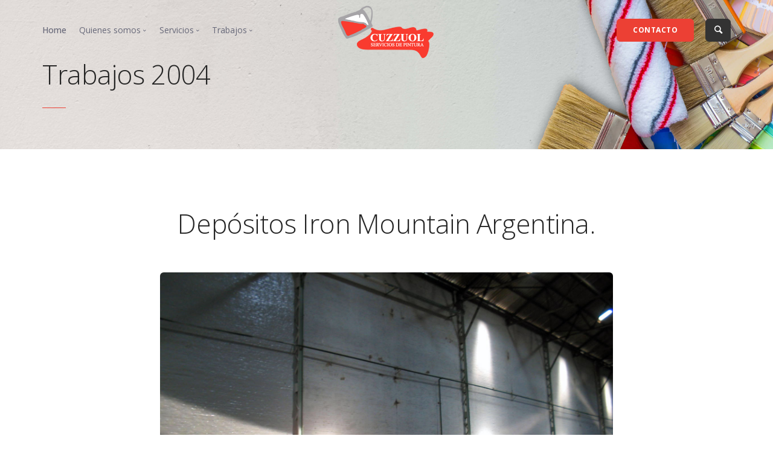

--- FILE ---
content_type: text/html
request_url: http://cuzzuol.com.ar/2004-iron-mountain.html
body_size: 4447
content:
<!doctype html>
<html lang="es">

<head>
    <meta charset="utf-8">
    <title>Cuzzuol | Servicios de Pintura</title>
    <meta name="viewport" content="width=device-width, initial-scale=1.0">
    <meta name="description" content="Servicio integral de aplicación de pintura, cotizamos y trabajamos en obras en toda la Argentina">
    <meta name="keywords" content="pintura para edificios, obras completas interiores y exteriores, estucado, revestimientos decorativos, trabajos en altura, pinturas epoxi y poliuretano, arenados e hidrolavados, impermeabilizaciones, protecciones anticorrosivas, pisos industriales">
    <link href="css/bootstrap.css" rel="stylesheet" type="text/css" media="all" />
    <link href="css/stack-interface.css" rel="stylesheet" type="text/css" media="all" />
    <link href="css/socicon.css" rel="stylesheet" type="text/css" media="all" />
    <link href="css/lightbox.min.css" rel="stylesheet" type="text/css" media="all" />
    <link href="css/flickity.css" rel="stylesheet" type="text/css" media="all" />
    <link href="css/iconsmind.css" rel="stylesheet" type="text/css" media="all" />
    <link href="css/jquery.steps.css" rel="stylesheet" type="text/css" media="all" />
    <link href="css/theme.css" rel="stylesheet" type="text/css" media="all" />
    <link href="css/custom.css" rel="stylesheet" type="text/css" media="all" />
    <link href="https://fonts.googleapis.com/css?family=Open+Sans:200,300,400,400i,500,600,700%7CMerriweather:300,300i%7CMaterial+Icons" rel="stylesheet">

    <!--    FAVICON INICIO-->

    <link rel="shortcut icon" href="favicon.png">
    <link rel="apple-touch-icon" sizes="180x180" href="/apple-touch-icon.png">
    <link rel="icon" type="image/png" sizes="32x32" href="/favicon-32x32.png">
    <link rel="icon" type="image/png" sizes="16x16" href="/favicon-16x16.png">
    <link rel="manifest" href="/manifest.json">
    <link rel="mask-icon" href="/safari-pinned-tab.svg" color="#f93b2f">
    <meta name="theme-color" content="#ffffff">

    <!--FAVICON FINAL-->

</head>

    <body class=" ">
        <a id="start"></a>
        <div class="nav-container ">
            <div class="bar bar--sm visible-xs">
                <div class="container">
                    <div class="row">
                        <div class="col-xs-3 col-sm-2">
                            <a href="index.html">
                                <img class="logo logo-dark" alt="logo" src="images/logo-dark.png" />

                            </a>
                        </div>
                        <div class="col-xs-9 col-sm-10 text-right">
                            <a href="#" class="hamburger-toggle" data-toggle-class="#menu2;hidden-xs hidden-sm">
                                <i class="icon icon--sm stack-interface stack-menu"></i>
                            </a>
                        </div>
                    </div>
                    <!--fin de row-->
                </div>
                <!--fin de container-->
            </div>
            <!--fin de bar-->
            <nav id="menu2" class="bar bar-2 hidden-xs bar--transparent bar--absolute" data-scroll-class='100vh:pos-fixed'>
                <div class="container">
                    <div class="row">
                        <div class="col-md-2 text-center text-left-sm hidden-xs col-md-push-5">
                            <div class="bar__module">
                                <a href="index.html">
                                    <img class="logo logo-dark" alt="logo" src="images/logo-dark.png" />
                                    <img class="logo logo-light" alt="logo" src="images/logo-light.png" />
                                </a>
                            </div>
                            <!--fin de module-->
                        </div>
                        <div class="col-md-5 col-md-pull-2">
                            <div class="bar__module">
                                <ul class="menu-horizontal text-left">
                                    <li>
                                        <a href="index.html">
                                            <span class="color--primary-1"> Home</span>
                                        </a>
                                    </li>



                                    <li class="dropdown">
                                        <span class="dropdown__trigger color--primary-1">Quienes somos</span>
                                        <div class="dropdown__container">
                                            <div class="container">
                                                <div class="row">
                                                    <div class="dropdown__content dropdown__content--lg col-md-6">
                                                        <div class="pos-absolute col-md-5 imagebg hidden-sm hidden-xs" data-overlay="6">
                                                            <div class="background-image-holder">
                                                                <img alt="menu-cuzzuol" src="images/menu/menu-somos-cuzzuol.jpg" />
                                                            </div>
                                                            <div class="container pos-vertical-center">
                                                                <div class="row">
                                                                    <div class="col-md-10 col-md-offset-1">

                                                                        <span class="h3 color--white">Mano de obra especializada.</span>

                                                                    </div>
                                                                </div>
                                                                <!--fin de row-->
                                                            </div>
                                                        </div>
                                                        <div class="col-md-4 col-md-offset-6">
                                                            <div class="row">
                                                                <div class="col-sm-6">

                                                                    <ul class="menu-vertical">

                                                                        <li>
                                                                            <a href="quienes-somos.html">
                                                                                La Compañía
                                                                            </a>
                                                                        </li>
                                                                        <li>
                                                                            <a href="certificaciones.html">
                                                                                Certificaciones y Membresías
                                                                            </a>
                                                                        </li>
                                                                        <li>
                                                                           <a href="historia.html">
                                                                                Historia
                                                                            </a>
                                                                        </li>
                                                                        <li>
                                                                            <a href="clientes.html">
                                                                                Clientes
                                                                            </a>
                                                                        </li>
                                                                        <li>
                                                                            <a href="prensa.html">
                                                                                Prensa
                                                                            </a>
                                                                        </li>

                                                                    </ul>
                                                                </div>

                                                            </div>
                                                            <!--fin de row-->
                                                        </div>
                                                    </div>
                                                    <!--fin de dropdown content-->
                                                </div>
                                                <!--fin de row-->
                                            </div>
                                            <!--fin de container-->
                                        </div>
                                        <!--fin de dropdown container-->
                                    </li>

                                    <li class="dropdown">
                                        <span class="dropdown__trigger color--primary-1">Servicios</span>
                                        <div class="dropdown__container">
                                            <div class="container">
                                                <div class="row">
                                                    <div class="dropdown__content col-md-2 col-sm-4">
                                                        <ul style="padding: inherit" class="menu-vertical">
                                                            <li>
                                                                <a href="servicios.html">
                                                                    Servicios
                                                                </a>

                                                            </li>
                                                            <li>
                                                                <a href="portfolio.html">
                                                                    Portfolio
                                                                </a>
                                                            </li>

                                                        </ul>
                                                    </div>
                                                    <!--end dropdown content-->
                                                </div>
                                                <!--end row-->
                                            </div>
                                        </div>
                                        <!--end dropdown container-->
                                    </li>
                                    <li class="dropdown">
                                        <span class="dropdown__trigger color--primary-1">Trabajos</span>
                                        <div class="dropdown__container">
                                            <div class="container">
                                                <div class="row">
                                                    <div class="dropdown__content dropdown__content--lg col-md-8">
                                                        <div class="pos-absolute col-md-5 imagebg hidden-sm hidden-xs" data-overlay="6">
                                                            <div class="background-image-holder">
                                                                <img alt="background" src="images/menu/menu-trabajos-cuzzuol.jpg" />
                                                            </div>
                                                            <div class="container pos-vertical-center">
                                                                <div class="row">
                                                                    <div class="col-md-10 col-md-offset-1">
                                                                        <span class="h3 color--white">Brindando servicios de pintura desde 1979.</span>

                                                                    </div>
                                                                </div>
                                                                <!--fin de of row-->
                                                            </div>
                                                        </div>

                                                       
                                                    <div class="col-md-6 col-md-offset-6">
                                                        <div class="row">
                                                            <div class="col-sm-8">
                                                                <span style="font-weight: bold">Trabajos realizados </span><br><span style="font-weight: bold; text-decoration: underline">Años </span><br>
                                                                <ul style="line-height: 2" class="menu-vertical ">

                                                                    <li>
                                                                       <a href="trabajo2020.html">
                                                                            2020
                                                                        </a>
                                                                        <a class="menuspace" href="trabajo2019.html">
                                                                            2019
                                                                        </a>
                                                                        <a class="menuspace" href="trabajo2018.html">
                                                                            2018
                                                                        </a>
                                                                        <a class="menuspace" href="trabajo2017.html">
                                                                            2017
                                                                        </a>
                                                                        
                                                                    </li>

                                                                    <li>
                                                                       <a href="trabajo2016.html">
                                                                            2016
                                                                        </a>
                                                                        <a class="menuspace" href="trabajo2015.html">
                                                                            2015
                                                                        </a>
                                                                        <a class="menuspace" href="trabajo2014.html">
                                                                            2014
                                                                        </a>
                                                                        <a class="menuspace" href="trabajo2013.html">
                                                                            2013
                                                                        </a>
                                                                        
                                                                    </li>

                                                                    <li>
                                                                       <a href="trabajo2012.html">
                                                                            2012
                                                                        </a>
                                                                        <a class="menuspace" href="trabajo2011.html">
                                                                            2011
                                                                        </a>
                                                                        <a class="menuspace" href="trabajo2010.html">
                                                                            2010
                                                                        </a>
                                                                        <a class="menuspace" href="trabajo2009.html">
                                                                            2009
                                                                        </a>
                                                                       
                                                                    </li>

                                                                    <li>
                                                                       <a href="trabajo2008.html">
                                                                            2008
                                                                        </a>
                                                                        <a class="menuspace" href="trabajo2007.html">
                                                                            2007
                                                                        </a>
                                                                        <a class="menuspace" href="trabajo2006.html">
                                                                            2006
                                                                        </a>
                                                                        <a class="menuspace" href="trabajo2005.html">
                                                                            2005
                                                                        </a>
                                                                        
                                                                    </li>

                                                                    <li>
                                                                       <a href="trabajo2004.html">
                                                                            2004
                                                                        </a>
                                                                        <a class="menuspace" href="trabajo2003.html">
                                                                            2003
                                                                        </a>
                                                                        <a class="menuspace" href="trabajo2002.html">
                                                                            2002
                                                                        </a>
                                                                        <a class="menuspace" href="trabajo2001.html">
                                                                            2001
                                                                        </a>
                                                                       
                                                                    </li>
                                                                    <li><a href="trabajo2000.html">
                                                                            2000<sup>*</sup>
                                                                        </a>
                                                                        
                                                                    </li>

                                                                    <li><br>
                                                                        <a class="btn btn--primary type--uppercase" href="trabajos-en-curso.html">
                                                                            <span class="btn__text">
                                                                                Trabajos en curso
                                                                            </span>
                                                                        </a>

                                                                    </li>


                                                                </ul>
                                                            </div>

                                                        </div>
                                                        <p class="asterisco"> (*) De requerir listado de trabajos anteriores al año 2000, por favor escríbanos por <a href="contacto.html"> email</a></p>
                                                        <!--end of row-->
                                                    </div>
                                                </div>
                                                <!--fin de dropdown content-->
                                            </div>
                                            <!--fin de row-->
                                        </div>
                                        <!--fin de container-->
                                    </div>
                                    <!--fin de dropdown container-->
                                </li>
                            </ul>
                        </div>
                        <!--fin de module-->

                        </div>
                        <div class="col-md-5 text-right text-left-xs text-left-sm">
                            <div class="bar__module">

                                <a class="btn btn--sm btn--primary type--uppercase" href="contacto.html">
                                    <span class="btn__text">
                                        Contacto
                                    </span>
                                </a>
                                <a class="btn btn--sm2 btn--primary-2 type--uppercase" href="buscador.html">
                                    <span class="btn__text">
                                        <i class="stack-search lupa"></i>
                                    </span>
                                </a>
                            </div>
                            <!--fin de module-->
                        </div>
                    </div>
                    <!--fin de row-->
                </div>
                <!--fin de container-->
            </nav>
            <!--fin de bar-->
        </div>

        <!--FINAL MENU-->
        
        <!--CABECERA INICIO-->
        <div class="main-container">
        <!--                      CABECERA INICIO-->
        <section class="imagebg image--light cover cover-blocks bg--secondary">
            <div class="background-image-holder hidden-xs">
                <img alt="background" src="images/topline/topline-03.jpg" />
            </div>
            <div class="container">
                <div class="row">
                    <div class="col-sm-6 col-md-5 ">
                        <div><p>&nbsp;</p>
                            <h1>Trabajos 2004</h1>
                            
                          <hr class="short">
                        </div>
                    </div>
                </div>
                <!--end of row-->
            </div>
            <!--end of container-->
        </section>

        <!--CABECERA FINAL-->
        
        <div class="main-container">
            <section class="space--sm">
                <div class="container">
                    <div class="row">
                        <div class="col-sm-10 col-md-8 col-sm-offset-1 col-md-offset-2">
                            <div class="masonry masonry-blog-list">

                               
                                <div class="masonry__container">
                                    <article class="masonry__item" data-masonry-filter="Web Design">
                                        <div class="article__title text-center">
                                            
                                                <h1>
                                                 Depósitos Iron Mountain Argentina.
                                                </h1>
                                            
                                          
                                        </div>
                                        <!--end article title-->
                                        <div class="article__body">
                                            
                                                <img alt=" Iron Mountain - Cuzzuol" src="images/trabajos/2004-iron-mouting.jpg" />
                                                                                    
                                            <div class="accordion__content ">
                                                
                                                <p class="txt-center" style="font-weight: 600">
                                                        Ubicación: Amancio Alcorta 2396, Capital Federal.
                                                    </p>
                                                    
                                                    <ul class="bullets2 space">
                                                        
                                                        <li>Pintado de estructura metálica en interiores de depósitos.</li>
                                                        <li>Entidad contratante: IRON MOUNTAIN ARGENTINA.</li>
                                                        <li>Estudio contratante: Ing. Guillermo Sambresqui.</li>
                                                       
                                                    </ul>
                                            </div>
                                        </div>
                                    </article>
                                    <!--end item-->
                                 
                                  
                                  
                                </div>
                                <!--end of masonry container-->
                              
                            </div>
                            <!--end masonry-->
                        </div>
                    </div>
                    <!--end of row-->
                </div>
                <!--end of container-->
            </section>
            
            
           <!--PORTFOLIO INICIO-->
            <section>
                <div class="container">
                    <div class="row">
                        <div class="masonry">
                             <div class="masonry__item col-xs-12 text-center" data-masonry-filter="Print">
                                            <div class="project-thumb">
                                               
                                                    <img alt="Iron Moutain" class="border--round" src="images/portfolio-trabajos/2004/2004-iron-mountain.jpg" />
                                               
                                                
                                            </div>
                                        </div>
                            <!--end of masonry container-->
                        </div>
                        <!--end masonry-->
                    </div>
                    <!--end of row-->
                </div>
                <!--end of container-->
            </section>
            
         <!--   PORTFOLIO FINAL-->
            

        <!--    INICIO FOOTER-->

        <footer class="footer-3 text-center-xs space--xs bg--secondary ">
            <div class="container">
                <div class="row">
                    <div class="col-sm-4">

                        <a class="type--fine-print" href="http://qr.afip.gob.ar/?qr=tUkab89ifpbzZJFXWVrgvA,," target="_blank"><img alt="AFIP" src="images/afip/dataweb.png" /></a>
                        <a class="type--fine-print" href="http://www.inguz.net.ar">Hecho con <i class="icon icon--xsb icon-Heart color--primary"></i>  por Inguz Almacén de diseño</a>
                    </div>
                    <div class="col-sm-4 text-right text-center-xs">
                        <span class="type--fine-print">&copy;
                                <span class="update-year"></span> Cuzzuol SRL.</span>
                        <a class="type--fine-print" href="/cdn-cgi/l/email-protection#9af3f4fcf5daf9efe0e0eff5f6b4f9f5f7b4fbe8"><span class="__cf_email__" data-cfemail="1970777f76597a6c63636c7675377a767437786b">[email&#160;protected]</span></a>

                    </div>
                    <div class="col-sm-4 text-right text-left-xs">
                        <ul class="social-list list-inline list--hover">
                            <li>
                                <a href="#.">
                                    <i class="socicon socicon-facebook icon icon--xs"></i>
                                </a>
                            </li>
                            <li>
                                <a href="#.">
                                    <i class="socicon socicon-flickr icon icon--xs"></i>
                                </a>
                            </li>
                            <li>
                                <a href="#.">
                                    <i class="socicon socicon-linkedin icon icon--xs"></i>
                                </a>
                            </li>
                        </ul>
                    </div>
                </div>
                <!--end of row-->


            </div>
            
            <!--end of container-->
        </footer>

            </div>

    </div>
    <!--<div class="loader"></div>-->
    <a class="back-to-top inner-link" href="#start" data-scroll-class="100vh:active">
        <i class="stack-interface stack-up-open-big"></i>
    </a>
    <script data-cfasync="false" src="/cdn-cgi/scripts/5c5dd728/cloudflare-static/email-decode.min.js"></script><script src="js/jquery-3.1.1.min.js"></script>
    <script src="js/flickity.min.js"></script>
    <script src="js/easypiechart.min.js"></script>
    <script src="js/parallax.js"></script>
    <script src="js/typed.min.js"></script>
    <script src="js/datepicker.js"></script>
    <script src="js/isotope.min.js"></script>
    <script src="js/ytplayer.min.js"></script>
    <script src="js/lightbox.min.js"></script>
    <script src="js/granim.min.js"></script>
    <script src="js/jquery.steps.min.js"></script>
    <script src="js/countdown.min.js"></script>
    <script src="js/twitterfetcher.min.js"></script>
    <script src="js/spectragram.min.js"></script>
    <script src="js/smooth-scroll.min.js"></script>
    <script src="js/scripts.js"></script>
<script defer src="https://static.cloudflareinsights.com/beacon.min.js/vcd15cbe7772f49c399c6a5babf22c1241717689176015" integrity="sha512-ZpsOmlRQV6y907TI0dKBHq9Md29nnaEIPlkf84rnaERnq6zvWvPUqr2ft8M1aS28oN72PdrCzSjY4U6VaAw1EQ==" data-cf-beacon='{"version":"2024.11.0","token":"70e0c46f2ac74c0581766dcb55c3bddc","r":1,"server_timing":{"name":{"cfCacheStatus":true,"cfEdge":true,"cfExtPri":true,"cfL4":true,"cfOrigin":true,"cfSpeedBrain":true},"location_startswith":null}}' crossorigin="anonymous"></script>
</body>

</html>


--- FILE ---
content_type: text/css
request_url: http://cuzzuol.com.ar/css/custom.css
body_size: 1468
content:
/*! Place your custom styles here */

@media all and (max-height: 600px){
  .pos-vertical-center{
    top: 50%;
    transform: translateY(-50%);
    -webkit-transform: translateY(-50%);
  }
}


@media all and (max-width: 980px){
  .height-50{
    padding-top: 5px;    
  }
}

@media all and (max-width: 980px){
  .logo-light{
    visibility: hidden;    
  }
}





.buscador2 {
  
  top: 23%;
  font-size: 0.98em;


}
.imagebg:not(.image--light) a {
  color: #353535;
  font-weight: 600;
font-size: 16px;
    text-align: left;
    text-decoration: none;
}

[data-overlay2]:before {
  position: absolute;
  content: '';
  background-image: url("../images/topline/topline-08.jpg");
background-repeat: no-repeat;
    background-size: 100%;
  width: 100%;
  height: 100%;
  top: 0;
  left: 0;
  z-index: 1;
}
[data-overlay3]:before {
  position: absolute;
  content: '';
  background-image: url("../images/topline/topline-04.jpg");
background-repeat: no-repeat;
    background-size: 100%;
  width: 100%;
  height: 100%;
  top: 0;
  left: 0;
  z-index: 1;
}

.centrarraya {
  
width: 4.78571429em;
  border-color: #ec4034;
  text-align: center;
    margin: auto;
}
.centrarraya2 {
  
width: 1em !important;
  border-color: #ec4034;
  text-align: center;
    margin: auto;
   
   
}
.centrarraya4 {
  
width: 4.78571429em;;
  border-color: #ec4034;
  text-align: center;
   

   
   
}
.centrarraya3 {
  
width: 4.78571429em;
  border-color: #353535;
  text-align: center;
    margin: auto;
    padding-bottom: 2em;
   
   
}
.contacto {
  

    margin-top: 0px !important;
    margin-bottom: 3em;
}

.txt-center {   
    padding-left: 2em;
    padding-right: 2em;
   
}

  
.antecedentes {   
  font-size: 0.85em; 
  -webkit-font-smoothing: antialiased;
  -moz-osx-font-smoothing: grayscale;
  font-family: 'Open Sans', 'Helvetica', 'Arial', sans-serif;
  color: #666666;
  font-weight: 400; 
}

.asterisco {
   font-size: 0.75em;
  font-family: 'Open Sans', 'Helvetica', 'Arial', sans-serif;
  color: #545454;
line-height: 14px;
    padding-top: 30px !important;
    padding-left: 3px;

}

.alfabeto {   
  font-size: 0.6em; 
  -webkit-font-smoothing: antialiased;
  -moz-osx-font-smoothing: grayscale;
  font-family: 'Open Sans', 'Helvetica', 'Arial', sans-serif;
  color: #666666;
  font-weight: 400; 

}
.lupa{
    
    font-size: 1.4em !important;
    color:#fff !important;
}
.btn--sm2 {
  padding-top: 0.30952381em;
  padding-bottom: 0.30952381em;
  padding-right: 0.6em;
  padding-left: 0.6em;
    margin-left: 1.1em !important;
}

.logocliente{
    width: 162px;
    height: 131px;
    border: 1px solid;
    border-color: #ebebeb;
    align-content: center;
    margin:1.6em;
    border-radius: 5px;
      
}
section,
footer {
  padding-top: 3em;
  padding-bottom: 3em;
}

.bar5 {
    background-color: #fafafa;
}

.masonry-blog-list article {
 
  padding-top: 1.78571429em;
  margin-bottom: 0em;
}
.masonry-blog-list article .article__body {
  padding-bottom: 0em;
}

.heigth-top {
    
    height: 3em;
}
.heigth-top-2 {
    
    height: 1.87em;
}
.heigth-top-3 {
    
    height: 1em;
}
.link-now{
    color: #ec4034;
    font-weight: 600;
    
}
ul.bullets2 {
  list-style: inside;padding-left: 1.75em;
    list-style-image: url("../images/bullets/circle-red.png")
}
ul.bullets3 {
  list-style: inside;padding-left: 3.75em;
    list-style-image: url("../images/bullets/circle-red.png")
}


.logobanner {
    
    max-height: 7em;
    max-width: none;
  
}

.subraya {
    text-decoration: underline;
}

.search-lista {
    font-size: 1.35714em;
    line-height: 1.76842em;
    font-weight: 400;
    color:#252525;
    font-family: "Open Sans","Helvetica","Arial",sans-serif;
    font-variant-ligatures: common-ligatures;
   
     padding: 0;
    
    
}
.contrato:before {
    
   padding-left: 0.3em;
    
  content: " Entidad Contratante:  ";
}
.contrato2 {
    color: #4a90e2;
    text-transform: capitalize;   
}
.resultados {
    border-top: 0px;
     border-bottom: 1px solid rgba(0, 0, 0, 0.1);
    margin-bottom: 1.85714em;
    padding-bottom: 2.5em;
    padding-top: 1.5em;
}
.color-titulo {
     color: #ec4034 !important;

}

section.space--clientes,
footer.space--xxs {
  padding-top: 0.55714286em;
  padding-bottom: 0.55714286em;
}

.anios {
    font-weight: 600;
    color: #ec4034;
    
}
.menuspace{
    padding-left: 20px;
   
}

.datos-contacto {
    
    padding-left: 15px;
    padding-right: 15px;
}


.pos-top2 {
  top: 5em;
}
  
 .pos-left2 {
  left: auto;
     right:auto;
}   

.aniversario {
    
    padding-left: auto;
    padding-right: auto;
}
img.flag {
  max-height: 1.85714286em;
    margin-bottom: 0em !important;
}